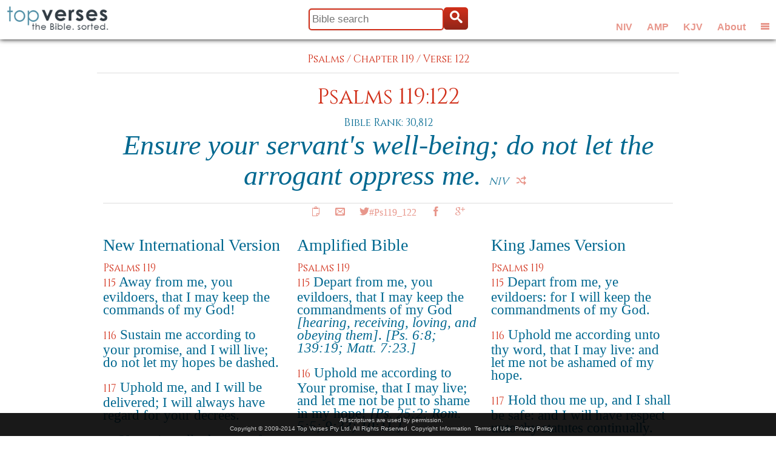

--- FILE ---
content_type: text/html; charset=UTF-8
request_url: https://www.topverses.com/Bible/Psalms/119/122
body_size: 7685
content:
<!-- updated 8/1/2025 to fix book urls -->

<!DOCTYPE html>
<!--[if lt IE 7 ]><html class="ie ie6" lang="en"> <![endif]-->
<!--[if IE 7 ]><html class="ie ie7" lang="en"> <![endif]-->
<!--[if IE 8 ]><html class="ie ie8" lang="en"> <![endif]-->
<!--[if (gte IE 9)|!(IE)]><!--><html lang="en"> <!--<![endif]-->
<head>

	<!-- Basic Page Needs
  ================================================== -->
	<meta http-equiv="Content-Type" content="charset=UTF-8" />
	<meta name="description" content="See how Psalms 119:122 ranks against other Bible verses and view it in context with surrounding scriptures in several versions. Includes sharing tools for Facebook, Twitter and Google+."/>  
	<meta name="keywords" content="bible, verse, scripture, bible verse, Psalms 119:122"/>
	<meta name="verify-v1" content="GMoATluR6mResvdf7dqReXx8XEdKQjSZ0qwGAgZ9xK8=" />
	<title>#Ps119_122 - Ensure your servant's well-being; do not let the arrogant oppress me.</title>
	<meta name="author" content="https://google.com/+topverses">
	<base href="https://www.topverses.com/">
	
	<!-- Mobile Specific Metas
  ================================================== -->
	<meta name="viewport" content="width=device-width, initial-scale=1, maximum-scale=1">


	<!--[if lt IE 9]>
		<script src="https://html5shim.googlecode.com/svn/trunk/html5.js"></script>
	<![endif]-->

	<!-- Favicons
	================================================== -->
	<link rel="shortcut icon" href="favicon.ico">
	<!--link rel="apple-touch-icon" href="images/apple-touch-icon.png">
	<link rel="apple-touch-icon" sizes="72x72" href="images/apple-touch-icon-72x72.png">
	<link rel="apple-touch-icon" sizes="114x114" href="images/apple-touch-icon-114x114.png"-->

	<!-- CSS
  ================================================== -->
	<!--link rel="stylesheet" href="stylesheets/style.css"-->
	<link rel="stylesheet" href="stylesheets/base221220.css">
	<link rel="stylesheet" href="stylesheets/skelmin.css">
	<link rel="stylesheet" href="stylesheets/sidr.css">
	<link rel="stylesheet" href="stylesheets/layout230201.css">

	<!-- Facebook -->
	<meta property="og:title" content="#Ps119_122 - Ensure your servant's well-being; do not let the arrogant oppress me." />
	<meta property="og:site_name" content="Top Verses"/>	
	<meta property="og:url" content="https://www.topverses.com/Bible/Psalms/119/122" />
	<meta property="og:description" content="See how Psalms 119:122 ranks against other Bible verses and view it in context with surrounding scriptures in several versions. Includes sharing tools for Facebook, Twitter and Google+."/>
	<meta property="fb:app_id" content="601293586611380" />
	<meta property="og:type" content="article" />
	<meta property="og:locale" content="en_US" />            <!-- Default -->
	<meta property="article:publisher" content="https://www.facebook.com/topverses" />
	<meta property="og:image" content="https://www.topverses.com/images/logofb.png">
	<meta property="og:image:width" content="200">
	<meta property="og:image:height" content="200">	
	<!--meta property="article:author" content="https://www.facebook.com/topverses" /-->



  <!-- Google tag (gtag.js) -->
  <script async src="https://www.googletagmanager.com/gtag/js?id=G-W704RQNSQ5"></script>
  <script>
    window.dataLayer = window.dataLayer || [];
    function gtag(){dataLayer.push(arguments);}
    gtag('js', new Date());

    gtag('config', 'G-W704RQNSQ5');
  </script>

<script async data-id="101475146" src="//static.getclicky.com/js"></script>
<noscript><p><img alt="Clicky" width="1" height="1" src="//in.getclicky.com/101475146ns.gif" /></p></noscript>


</head>
<body id="body">

	<!-- Title bar -->	
	<div id="titlebar" class="container">
		<div id="title1" class="full-width">		
		</div>
	</div>

	<!-- Logo -->
	<div id="logo-box">	
		<a href="/"><img id="logo" src="images/logo.png" alt="Top Verses"/></a>
	</div>

	<!-- Title buttons -->
	<div id="button-box">	
		<div id="topbar-versions" class="social">
			<button title="Show New International Version" onclick="setVer(0)">NIV</button> 
			<button title="Show Amplified version" onclick="setVer(1)">AMP</button> 
			<button title="Show King James Version" onclick="setVer(2)">KJV</button> 
			<button title="About Top Verses" onclick="window.location='/ministry/about'">About</button> 			
			<button id="menu1" class="icon-menu2" onclick="menuClick()" title="Show or hide the menu"></button>
		</div>		
		<div id="topbar-buttons" class="social">
			<button id="topbar-search-button" class="icon-search" onclick="searchClick(true)"></button> 
			<button id="topbar-shuffle-button" class="icon-shuffle" onclick="verClick()" title="Show another Bible version"></button> 
			<button id="menu2" class="icon-menu2" onclick="menuClick()" title="Show or hide the menu"></button> 
		</div>				
	</div>



	<!-- Title search box -->
	<div id="search-box">	
		<form id="topbar-search" method="get" action="/">
		  <input type="text" class="input" value="" placeholder="Bible search" title="Examples: spirit, romans 10:9, prov23, +promised +land, etc." name="find" id="find1" /><button type="submit" class="showbutton icon-search"></button>
		</form>
	</div>
	
	<!-- Menu -->
	<div class="sidr" id="navigation">
	    <nav class="nav">
	        <ul>
	            <li class="half1 local"><a href="/" class="icon-library"> Home</a></li>
	            <li class="half2"><a href="/ministry/about" class="icon-envelope"> About</a></li>
	            <li class="half1 local"><a href="/#topics" class="icon-heart2"> Topics</a></li>
	            <li class="half2"><a href="/#books" class="icon-books"> Books</a></li>
	            <li class="half1 local"><a href="/bible/psalms" class="icon-book"> Psalms</a></li>
	            <li class="half2"><a href="/bible/proverbs" class="icon-book"> Proverbs</a></li>
	            <li class="half1 local"><a href="/ministry/widget" class="icon-star"> Widget</a></li>
	            <li class="half2"><a href="https://petechapman.substack.com" class="icon-book"> Blog</a></li>
				
	            <li class="third">
					<div class="fb-follow" data-href="https://www.facebook.com/topverses" data-colorscheme="light" data-layout="button" data-show-faces="false"></div>
				</li>
	            <li class="third">
					<a href="https://twitter.com/TopVss" class="twitter-follow-button" data-show-count="false" data-size="large" data-show-screen-name="false">Follow @TopVss</a>
				</li>
	            <li class="third end">
					<div class="g-follow" data-annotation="none" data-height="24" data-href="//plus.google.com/u/0/104255739885435884929" data-rel="publisher"></div>
	            </li>
	        </ul>	        

	    </nav>
	</div>	
	
	<!-- Copyright -->
	<div id="terms">
		All scriptures are used by permission.<br/>  
		Copyright &copy; 2009-2014 Top Verses Pty Ltd.  
		All Rights Reserved.
		<a href="/bible/john/3/16#copyright">Copyright Information</a>&nbsp;
		<a href="terms.pdf">Terms of Use</a>&nbsp;
		<a href="privacy.pdf">Privacy Policy</a>
	</div>


	<!-- Primary Page Layout
	================================================== -->
	<div id="content">
		
		
<!-- Main Content -->
		


<!-- Verse reference and text for Psalms 119:122 -->
<div class="container">
	<div class="crumbs add-top">
		<div class="align-center">
	      <a href="/Bible/Psalms">Psalms</a> /    
	      <a href="/Bible/Psalms/119">Chapter 119</a> /
	      <a href="/Bible/Psalms/119/122">Verse 122</a>
	      <hr class="remove-bottom"/>
		</div>
	</div>
</div>

<div class="container">
	
	<!-- Verse reference and text for Psalms 119:122 -->
	<div id="Ps119_122" class="sixteen columns add-top scripture">
		<h2><a href="/Bible/Psalms/119/122">
			Psalms 119:122
			</a></h2>
		<h5>Bible Rank: 30,812</h5>
		<div class="frame">			
			
			<!-- Verse text -->				<div class="slide section">
							<div class="versetext remove-bottom">
					Ensure your servant's well-being; do not let the arrogant oppress me.
					<nobr><a href="http://www.ibs.org/">NIV</a><button title="Next version" onclick="nextSlide(this)" class="next-verse icon-shuffle"></button></nobr>
				</div>
			</div>
			<!-- End of verse text -->				<div class="slide section inactive">				<div class="versetext remove-bottom">
					Be surety for Your servant for good <em>[as Judah was surety for the safety of Benjamin]</em>; let not the proud oppress me. <em>[Gen. 43:9.]</em>
					<nobr><a href="http://www.lockman.org">AMP</a><button title="Next version" onclick="nextSlide(this)" class="next-verse icon-shuffle"></button></nobr>
				</div>
			</div>
			<!-- End of verse text -->				<div class="slide section inactive">				<div class="versetext remove-bottom">
					Be surety for thy servant for good: let not the proud oppress me. 
					<nobr><a href="http://www.patriot.net/users/bmcgin/ministries.html">KJV</a><button title="Next version" onclick="nextSlide(this)" class="next-verse icon-shuffle"></button></nobr>
				</div>
			</div>
			<!-- End of verse text -->	
		</div>
		
		<hr class="remove-bottom"/>

        					
	<!-- Verse reference and social sharing -->
		<div class="social">
			<button title="Copy/Paste" class="icon-copy"       onclick="clip(this)"></button>
			<button title="Email"      class="icon-envelope"   onclick="email(this)"></button>
			<a title="Tweet"      class="button icon-twitter"    href="https://twitter.com/intent/tweet?button_hashtag=Ps119_122&text=Ensure+your+servant%27s+well-being%3B+do+not+let+the+arrogant+oppress+me.">#Ps119_122</a>
			<button title="Facebook"   class="icon-facebook"   onclick="like(this)"></button>
			<button title="Google+"    class="icon-googleplus" onclick="plus(this)"></button>
		</div>
	</div>

</div><!-- container -->



<!-- Surrounding Verses -->
<div class="container">
	<div class="one-third column add-bottom add-top">
   			<h3>New International Version</h3>	
   			<div class="crumbs"><a href="/Bible/Psalms/119">Psalms 119</a></div>	
		                  
	   			<p class="verse">	
		        <span class="crumbs"><a href="/Bible/Psalms/119/115">115</a></span>
		        
		          
		        		            <span STYLE="font-weight:normal">		            Away from me, you evildoers, that I may keep the commands of my God!
		            </span>
		        		          
		        		          
		        		        			</p>
		                  
	   			<p class="verse">	
		        <span class="crumbs"><a href="/Bible/Psalms/119/116">116</a></span>
		        
		          
		        		            <span STYLE="font-weight:normal">		            Sustain me according to your promise, and I will live; do not let my hopes be dashed.
		            </span>
		        		          
		        		          
		        		        			</p>
		                  
	   			<p class="verse">	
		        <span class="crumbs"><a href="/Bible/Psalms/119/117">117</a></span>
		        
		          
		        		            <span STYLE="font-weight:normal">		            Uphold me, and I will be delivered; I will always have regard for your decrees.
		            </span>
		        		          
		        		          
		        		        			</p>
		                  
	   			<p class="verse">	
		        <span class="crumbs"><a href="/Bible/Psalms/119/118">118</a></span>
		        
		          
		        		            <span STYLE="font-weight:normal">		            You reject all who stray from your decrees, for their delusions come to nothing.
		            </span>
		        		          
		        		          
		        		        			</p>
		                  
	   			<p class="verse">	
		        <span class="crumbs"><a href="/Bible/Psalms/119/119">119</a></span>
		        
		          
		        		            <span STYLE="font-weight:normal">		            All the wicked of the earth you discard like dross; therefore I love your statutes.
		            </span>
		        		          
		        		          
		        		        			</p>
		                  
	   			<p class="verse">	
		        <span class="crumbs"><a href="/Bible/Psalms/119/120">120</a></span>
		        
		          
		        		            <span STYLE="font-weight:normal">		            My flesh trembles in fear of you; I stand in awe of your laws.
		            </span>
		        		          
		        		          
		        		        			</p>
		                  
	   			<p class="verse">	
		        <span class="crumbs"><a href="/Bible/Psalms/119/121">121</a></span>
		        
		          
		        		            <span STYLE="font-weight:normal">		            Ayin. I have done what is righteous and just; do not leave me to my oppressors.
		            </span>
		        		          
		        		          
		        		        			</p>
		                  
	   			<p class="verse">	
		        <span class="crumbs"><a href="/Bible/Psalms/119/122">122</a></span>
		        
		          
		        		            <span STYLE="color:red;">		            Ensure your servant's well-being; do not let the arrogant oppress me.
		            </span>
		        		          
		        		          
		        		        			</p>
		                  
	   			<p class="verse">	
		        <span class="crumbs"><a href="/Bible/Psalms/119/123">123</a></span>
		        
		          
		        		            <span STYLE="font-weight:normal">		            My eyes fail, looking for your salvation, looking for your righteous promise.
		            </span>
		        		          
		        		          
		        		        			</p>
		                  
	   			<p class="verse">	
		        <span class="crumbs"><a href="/Bible/Psalms/119/124">124</a></span>
		        
		          
		        		            <span STYLE="font-weight:normal">		            Deal with your servant according to your love and teach me your decrees.
		            </span>
		        		          
		        		          
		        		        			</p>
		                  
	   			<p class="verse">	
		        <span class="crumbs"><a href="/Bible/Psalms/119/125">125</a></span>
		        
		          
		        		            <span STYLE="font-weight:normal">		            I am your servant; give me discernment that I may understand your statutes.
		            </span>
		        		          
		        		          
		        		        			</p>
		                  
	   			<p class="verse">	
		        <span class="crumbs"><a href="/Bible/Psalms/119/126">126</a></span>
		        
		          
		        		            <span STYLE="font-weight:normal">		            It is time for you to act, LORD; your law is being broken.
		            </span>
		        		          
		        		          
		        		        			</p>
		                  
	   			<p class="verse">	
		        <span class="crumbs"><a href="/Bible/Psalms/119/127">127</a></span>
		        
		          
		        		            <span STYLE="font-weight:normal">		            Because I love your commands more than gold, more than pure gold
		            </span>
		        		          
		        		          
		        		        			</p>
		                  
	   			<p class="verse">	
		        <span class="crumbs"><a href="/Bible/Psalms/119/128">128</a></span>
		        
		          
		        		            <span STYLE="font-weight:normal">		            And because I consider all your precepts right, I hate every wrong path.
		            </span>
		        		          
		        		          
		        		        			</p>
		                  
	   			<p class="verse">	
		        <span class="crumbs"><a href="/Bible/Psalms/119/129">129</a></span>
		        
		          
		        		            <span STYLE="font-weight:normal">		            Pe. Your statutes are wonderful; therefore I obey them.
		            </span>
		        		          
		        		          
		        		        			</p>
		                                                        
		<hr/>
	</div>
	<div class="one-third column add-bottom add-top">
   			<h3>Amplified Bible</h3>	
   			<div class="crumbs"><a href="/Bible/Psalms/119">Psalms 119</a></div>	
		                  
	   			<p class="verse">	
		        <span class="crumbs"><a href="/Bible/Psalms/119/115">115</a></span>
		        
		          
		        		          
		        		            <span STYLE="font-weight:normal">		            Depart from me, you evildoers, that I may keep the commandments of my God <em>[hearing, receiving, loving, and obeying them]</em>. <em>[Ps. 6:8; 139:19; Matt. 7:23.]</em>
		            </span>
		        		          
		        		        			</p>
		                  
	   			<p class="verse">	
		        <span class="crumbs"><a href="/Bible/Psalms/119/116">116</a></span>
		        
		          
		        		          
		        		            <span STYLE="font-weight:normal">		            Uphold me according to Your promise, that I may live; and let me not be put to shame in my hope! <em>[Ps. 25:2; Rom. 5:5; 9:33; 10:11.]</em>
		            </span>
		        		          
		        		        			</p>
		                  
	   			<p class="verse">	
		        <span class="crumbs"><a href="/Bible/Psalms/119/117">117</a></span>
		        
		          
		        		          
		        		            <span STYLE="font-weight:normal">		            Hold me up, that I may be safe and have regard for Your statutes continually!
		            </span>
		        		          
		        		        			</p>
		                  
	   			<p class="verse">	
		        <span class="crumbs"><a href="/Bible/Psalms/119/118">118</a></span>
		        
		          
		        		          
		        		            <span STYLE="font-weight:normal">		            You spurn and set at nought all those who stray from Your statutes, for their own lying deceives them and their tricks are in vain.
		            </span>
		        		          
		        		        			</p>
		                  
	   			<p class="verse">	
		        <span class="crumbs"><a href="/Bible/Psalms/119/119">119</a></span>
		        
		          
		        		          
		        		            <span STYLE="font-weight:normal">		            You put away and count as dross all the wicked of the earth <em>[for there is no true metal in them]</em>; therefore I love Your testimonies.
		            </span>
		        		          
		        		        			</p>
		                  
	   			<p class="verse">	
		        <span class="crumbs"><a href="/Bible/Psalms/119/120">120</a></span>
		        
		          
		        		          
		        		            <span STYLE="font-weight:normal">		            My flesh trembles and shudders for fear and reverential, worshipful awe of You, and I am afraid and in dread of Your judgments.
		            </span>
		        		          
		        		        			</p>
		                  
	   			<p class="verse">	
		        <span class="crumbs"><a href="/Bible/Psalms/119/121">121</a></span>
		        
		          
		        		          
		        		            <span STYLE="font-weight:normal">		            I have done justice and righteousness; leave me not to those who would oppress me.
		            </span>
		        		          
		        		        			</p>
		                  
	   			<p class="verse">	
		        <span class="crumbs"><a href="/Bible/Psalms/119/122">122</a></span>
		        
		          
		        		          
		        		            <span STYLE="color:red;">		            Be surety for Your servant for good <em>[as Judah was surety for the safety of Benjamin]</em>; let not the proud oppress me. <em>[Gen. 43:9.]</em>
		            </span>
		        		          
		        		        			</p>
		                  
	   			<p class="verse">	
		        <span class="crumbs"><a href="/Bible/Psalms/119/123">123</a></span>
		        
		          
		        		          
		        		            <span STYLE="font-weight:normal">		            My eyes fail, watching for Your salvation and for the fulfillment of Your righteous promise.
		            </span>
		        		          
		        		        			</p>
		                  
	   			<p class="verse">	
		        <span class="crumbs"><a href="/Bible/Psalms/119/124">124</a></span>
		        
		          
		        		          
		        		            <span STYLE="font-weight:normal">		            Deal with Your servant according to Your mercy and loving-kindness, and teach me Your statutes.
		            </span>
		        		          
		        		        			</p>
		                  
	   			<p class="verse">	
		        <span class="crumbs"><a href="/Bible/Psalms/119/125">125</a></span>
		        
		          
		        		          
		        		            <span STYLE="font-weight:normal">		            I am Your servant; give me understanding (discernment and comprehension), that I may know (discern and be familiar with the character of) Your testimonies.
		            </span>
		        		          
		        		        			</p>
		                  
	   			<p class="verse">	
		        <span class="crumbs"><a href="/Bible/Psalms/119/126">126</a></span>
		        
		          
		        		          
		        		            <span STYLE="font-weight:normal">		            It is time for the Lord to act; they have frustrated Your law.
		            </span>
		        		          
		        		        			</p>
		                  
	   			<p class="verse">	
		        <span class="crumbs"><a href="/Bible/Psalms/119/127">127</a></span>
		        
		          
		        		          
		        		            <span STYLE="font-weight:normal">		            Therefore I love Your commandments more than <em>[resplendent]</em> gold, yes, more than <em>[perfectly]</em> refined gold.
		            </span>
		        		          
		        		        			</p>
		                  
	   			<p class="verse">	
		        <span class="crumbs"><a href="/Bible/Psalms/119/128">128</a></span>
		        
		          
		        		          
		        		            <span STYLE="font-weight:normal">		            Therefore I esteem as right all, yes, all Your precepts; I hate every false way.
		            </span>
		        		          
		        		        			</p>
		                  
	   			<p class="verse">	
		        <span class="crumbs"><a href="/Bible/Psalms/119/129">129</a></span>
		        
		          
		        		          
		        		            <span STYLE="font-weight:normal">		            Your testimonies are wonderful <em>[far exceeding anything conceived by man]</em>; therefore my <em>[penitent]</em> self keeps them <em>[hearing, receiving, loving, and obeying them]</em>.
		            </span>
		        		          
		        		        			</p>
		                                                        
		<hr/>
	</div>
	<div class="one-third column add-bottom add-top">
   			<h3>King James Version</h3>	
   			<div class="crumbs"><a href="/Bible/Psalms/119">Psalms 119</a></div>	
		                  
	   			<p class="verse">	
		        <span class="crumbs"><a href="/Bible/Psalms/119/115">115</a></span>
		        
		          
		        		          
		        		          
		        		            <span STYLE="font-weight:normal">		            Depart from me, ye evildoers: for I will keep the commandments of my God. 
		            </span>
		        		        			</p>
		                  
	   			<p class="verse">	
		        <span class="crumbs"><a href="/Bible/Psalms/119/116">116</a></span>
		        
		          
		        		          
		        		          
		        		            <span STYLE="font-weight:normal">		            Uphold me according unto thy word, that I may live: and let me not be ashamed of my hope. 
		            </span>
		        		        			</p>
		                  
	   			<p class="verse">	
		        <span class="crumbs"><a href="/Bible/Psalms/119/117">117</a></span>
		        
		          
		        		          
		        		          
		        		            <span STYLE="font-weight:normal">		            Hold thou me up, and I shall be safe: and I will have respect unto thy statutes continually. 
		            </span>
		        		        			</p>
		                  
	   			<p class="verse">	
		        <span class="crumbs"><a href="/Bible/Psalms/119/118">118</a></span>
		        
		          
		        		          
		        		          
		        		            <span STYLE="font-weight:normal">		            Thou hast trodden down all them that err from thy statutes: for their deceit is falsehood. 
		            </span>
		        		        			</p>
		                  
	   			<p class="verse">	
		        <span class="crumbs"><a href="/Bible/Psalms/119/119">119</a></span>
		        
		          
		        		          
		        		          
		        		            <span STYLE="font-weight:normal">		            Thou puttest away all the wicked of the earth like dross: therefore I love thy testimonies. 
		            </span>
		        		        			</p>
		                  
	   			<p class="verse">	
		        <span class="crumbs"><a href="/Bible/Psalms/119/120">120</a></span>
		        
		          
		        		          
		        		          
		        		            <span STYLE="font-weight:normal">		            My flesh trembleth for fear of thee; and I am afraid of thy judgments. 
		            </span>
		        		        			</p>
		                  
	   			<p class="verse">	
		        <span class="crumbs"><a href="/Bible/Psalms/119/121">121</a></span>
		        
		          
		        		          
		        		          
		        		            <span STYLE="font-weight:normal">		            I have done judgment and justice: leave me not to mine oppressors. 
		            </span>
		        		        			</p>
		                  
	   			<p class="verse">	
		        <span class="crumbs"><a href="/Bible/Psalms/119/122">122</a></span>
		        
		          
		        		          
		        		          
		        		            <span STYLE="color:red;">		            Be surety for thy servant for good: let not the proud oppress me. 
		            </span>
		        		        			</p>
		                  
	   			<p class="verse">	
		        <span class="crumbs"><a href="/Bible/Psalms/119/123">123</a></span>
		        
		          
		        		          
		        		          
		        		            <span STYLE="font-weight:normal">		            Mine eyes fail for thy salvation, and for the word of thy righteousness. 
		            </span>
		        		        			</p>
		                  
	   			<p class="verse">	
		        <span class="crumbs"><a href="/Bible/Psalms/119/124">124</a></span>
		        
		          
		        		          
		        		          
		        		            <span STYLE="font-weight:normal">		            Deal with thy servant according unto thy mercy, and teach me thy statutes. 
		            </span>
		        		        			</p>
		                  
	   			<p class="verse">	
		        <span class="crumbs"><a href="/Bible/Psalms/119/125">125</a></span>
		        
		          
		        		          
		        		          
		        		            <span STYLE="font-weight:normal">		            I am thy servant; give me understanding, that I may know thy testimonies. 
		            </span>
		        		        			</p>
		                  
	   			<p class="verse">	
		        <span class="crumbs"><a href="/Bible/Psalms/119/126">126</a></span>
		        
		          
		        		          
		        		          
		        		            <span STYLE="font-weight:normal">		            It is time for thee, LORD, to work: for they have made void thy law. 
		            </span>
		        		        			</p>
		                  
	   			<p class="verse">	
		        <span class="crumbs"><a href="/Bible/Psalms/119/127">127</a></span>
		        
		          
		        		          
		        		          
		        		            <span STYLE="font-weight:normal">		            Therefore I love thy commandments above gold; yea, above fine gold. 
		            </span>
		        		        			</p>
		                  
	   			<p class="verse">	
		        <span class="crumbs"><a href="/Bible/Psalms/119/128">128</a></span>
		        
		          
		        		          
		        		          
		        		            <span STYLE="font-weight:normal">		            Therefore I esteem all thy precepts concerning all things to be right; and I hate every false way. 
		            </span>
		        		        			</p>
		                  
	   			<p class="verse">	
		        <span class="crumbs"><a href="/Bible/Psalms/119/129">129</a></span>
		        
		          
		        		          
		        		          
		        		            <span STYLE="font-weight:normal">		            Thy testimonies are wonderful: therefore doth my soul keep them. 
		            </span>
		        		        			</p>
		                                                        
		<hr/>
	</div>
</div>



<!-- About faith -->

<div class="container">
	<div class="sixteen columns">
		<hr/>
		<h3>Becoming a Christian</h3>
		
		<p>Would you like to experience forgiveness and new life from the God of the Bible, 
			who calls every person to believe that he sent his son Jesus Christ 
			to make this possible?</p>  

		<p>The Bible explains why everyone needs to receive forgiveness and is called to serve 
			Jesus Christ.  The consistency of the Bible story, which was authored by people living 
			thousands of years apart from diverse cultures and even different languages, is
			often cited as evidence of divine inspiration.  Wikipedia has a list of many 
			<a href="https://en.wikipedia.org/wiki/Jesus_and_messianic_prophecy">Biblical
			prophesies which have come true</a>.</p>

		<p>The story of God's plan to restore his relationship with us can be summarised in eight 
			famous Bible verses below.</p>
						
		<ol class="verse-list">				
		<li>In the beginning God created the heavens and the earth.
		<h5>Genesis 1:1</h5></li>
		
		<li>All have sinned and fall short of the glory of God.
		<h5>Romans 3:23</h5></li>
		
		<li>God so loved the world that he gave his one and only Son, that whoever believes in him shall not perish but have eternal life.
		<h5>John 3:16</h5></li>
		
		<li>Jesus said, "I am the way and the truth and the life. No one comes to the Father except through me."
		<h5>John 14:6</h5></li>
		
		<li>If you declare with your mouth, "Jesus is Lord," and believe in your heart that God raised him from the dead, you will be saved.
		<h5>Romans 10:9</h5></li>
		
		<li>For it is by grace you have been saved, through faith – and this is not from yourselves, it is the gift of God.
		<h5>Ephesians 2:8</h5></li>
		
		<li>But you will receive power when the Holy Spirit comes on you; and you will be my witnesses in Jerusalem, and in all Judea and Samaria, and to the ends of the earth.
		<h5>Acts 1:8</h5></li>
		
		<li>Therefore go and make disciples of all nations, baptizing them in the name of the Father and of the Son and of the Holy Spirit.
		<h5>Matthew 28:19</h5></li>
		</ol>
		
		<p>The truth in these verses is simple, yet to embrace it means letting go of all our personal hopes and 
			dreams and embracing God's greater purpose for our lives instead,
			a purpose far above anything we could dream or imagine.</p>
		<p>This is the most important decision you will ever make, because it affects not just the rest of 
			your life here on earth, but what comes after as well. Don't put it off until too late.  If you
			died tonight make the decision to spend eternity with your loving Father in Heaven.</p>
		
			
		<p>If you're wondering what to do next as a new Christian, check out these helpful suggestions from Mary Fairchild on About.com:</p>
		
		<ul class="disc"><li><a href="https://christianity.about.com/od/newchristians/p/becomechristian.htm">Become a Christian</a></li>
			<li><a href="https://christianity.about.com/od/faqhelpdesk/a/What-Is-Forgiveness.htm">Forgiveness</a></li>
			<li><a href="https://christianity.about.com/od/glossary/a/Repentance.htm">Repentance</a></li>
			<li><a href="https://christianity.about.com/od/practicaltools/a/spiritualgrowth.htm">4 Essentials to Spiritual Growth</a></li>
			<li><a href="https://christianity.about.com/od/newchristians/p/christianbasics.htm">Christianity Basics</a></li>
			<li><a href="https://christianity.about.com/od/conversion/p/salvation.htm" frame="0" zT="18/1Pp">What is God's Plan of Salvation?</a></li>
			<li><a href="https://christianity.about.com/od/conversion/qt/romansroad.htm" frame="0" zT="18/1Pp">Salvation Scriptures</a></li>
			<li><a href="https://christianity.about.com/od/membersubmittedprayers/qt/godsgiftpoem.htm" frame="0" zT="18/1Pp">God's Gift - Salvation Poem</a></li>
		</ul>
	</div>
</div>


<!-- Copyright information -->
<a name="copyright"></a>
<br/><br/><br/><br/>
<div class="section footer">
	<div class="container">
		<div class="four columns">	
			<h5>Top Verses</h5>
			<p>Rankings copyright &copy; 2007-2014 Top Verses Pty Ltd</p>
		</div>
		    <div class="four columns">	
			<h5>New International Version (NIV)</h5>
			<a href="http://www.ibs.org/">International Bible Society</a>
		    <p>Scripture taken from the Holy Bible, NEW INTERNATIONAL VERSION&reg;. Copyright &copy; 1973, 1978, 1984 International Bible Society. All rights reserved throughout the world. Used by permission of International Bible Society.</p> 
	    </div>
		    <div class="four columns">	
			<h5>Amplified Bible (AMP)</h5>
			<a href="http://www.lockman.org">The Lockman Foundation</a>
		    <p>Scripture quotations taken from the Amplified Bible,
Copyright &copy; 1954, 1958, 1962, 1964, 1965, 1987 by The Lockman Foundation
Used by permission. <br>(www.Lockman.org)</p> 
	    </div>
		    <div class="four columns">	
			<h5>King James Version (KJV)</h5>
			<a href="http://www.patriot.net/users/bmcgin/ministries.html">Public domain</a>
		     
	    </div>
		</div>
</div>


</div> <!-- end of content -->


<script>

//----- Initialisation


	var speed = 0.5;
	
	var w = window,
	    d = document,
	    e = d.documentElement,
	    g = d.getElementsByTagName('body')[0],
	    x = w.innerWidth || e.clientWidth || g.clientWidth,
	    y = w.innerHeight|| e.clientHeight|| g.clientHeight;

	var nextPageURLBase = "/Bible/Psalms/119/122&pg=";
	var thisPageURL = "/Bible/Psalms/119/122";
	var nextPageNo = parseInt('01');
	var maxPageNo = parseInt('0');
	
	var spinCount = 0;
	var userVer = parseInt('00'); 
	var numVers = 3;
	var pageFrames; // all the slide frame elements

</script>

<!-- Javascripts -->
<script src="https://cdnjs.cloudflare.com/ajax/libs/sizzle/2.3.8/sizzle.min.js"></script>
<script src="https://cdnjs.cloudflare.com/ajax/libs/gsap/3.11.3/gsap.min.js"></script>
<script src="scripts/main221202.js"></script>

<!-- Social share asynchronously loaded -->

<script>
(function(w, d, s) {
  function go(){
    var js, fjs = d.getElementsByTagName(s)[0], load = function(url, id) {
	  if (d.getElementById(id)) {return;}
	  js = d.createElement(s); js.src = url; js.id = id;
	  fjs.parentNode.insertBefore(js, fjs);
	};
    load('//connect.facebook.net/en_US/sdk.js#xfbml=1&appId=601293586611380&version=v2.0', 'fbjssdk');
    load('https://apis.google.com/js/plusone.js', 'gplus1js');
    load('//platform.twitter.com/widgets.js', 'tweetjs');
  }
  if (w.addEventListener) { w.addEventListener("load", go, false); }
  else if (w.attachEvent) { w.attachEvent("onload",go); }
}(window, document, 'script'));
</script>



<!-- End Document
================================================== -->
</body>

</html>

--- FILE ---
content_type: text/html; charset=utf-8
request_url: https://accounts.google.com/o/oauth2/postmessageRelay?parent=https%3A%2F%2Fwww.topverses.com&jsh=m%3B%2F_%2Fscs%2Fabc-static%2F_%2Fjs%2Fk%3Dgapi.lb.en.W5qDlPExdtA.O%2Fd%3D1%2Frs%3DAHpOoo8JInlRP_yLzwScb00AozrrUS6gJg%2Fm%3D__features__
body_size: 161
content:
<!DOCTYPE html><html><head><title></title><meta http-equiv="content-type" content="text/html; charset=utf-8"><meta http-equiv="X-UA-Compatible" content="IE=edge"><meta name="viewport" content="width=device-width, initial-scale=1, minimum-scale=1, maximum-scale=1, user-scalable=0"><script src='https://ssl.gstatic.com/accounts/o/2580342461-postmessagerelay.js' nonce="ti8ZfwOVRTRQLguvg5Pceg"></script></head><body><script type="text/javascript" src="https://apis.google.com/js/rpc:shindig_random.js?onload=init" nonce="ti8ZfwOVRTRQLguvg5Pceg"></script></body></html>

--- FILE ---
content_type: text/css
request_url: https://www.topverses.com/stylesheets/layout230201.css
body_size: 2754
content:
body{overflow-x:hidden;padding-top:65px;}
.versetext{font-family:'Garamond';font-style:italic;font-weight:normal;font-style:italic;font-size: 46px; line-height: 50px;}
.versetext:hover{}
.versetext a,.versetext a:visited,.versetext a:link,.versetext a:active {font-family:'Cinzel';font-size:17px;text-decoration:none;color:#006890;}
.versetext a:hover{color:#D12F19;}
h2{font-family:'Cinzel';font-weight:normal;color:#D12F19;}
h2 a, h2 a:visited, h2 a:active{color:#D12F19;text-decoration:none;}
h2 a:hover{color:#D12F19;text-decoration:underline;}
h5{font-family:'Cinzel';}
h6 a, h6 a:visited, h6 a:active{color:#AAA;text-decoration:none;font-family:"arial";font-style:italic;}
h6 a:hover{color:#D12F19;text-decoration:underline;}
strong{color:#D12F19;}
.crumbs{font-family:'Cinzel';line-height:25px;color:#D12F19;font-size:17px;}
.crumbs a,.crumbs a:visited,.crumbs a:active{color:#D12F19;text-decoration:none;white-space:nowrap;}
.crumbs a:hover{text-decoration:underline;}
.crumbs .container .columns{padding-top:20px;}
.crumb-spacer{height:60px;}
.fixed{position:fixed;background-color:#fff;z-index:400;}
a.anchor{display:block;position:relative;top:-100px;visibility:hidden;}
.section{width:100%;color:#006890;}
.titlebar{position:fixed;top:0;width:100%;color:#000;height:65px;text-align:center;-webkit-box-shadow:0px 0px 8px 0px #000000;-moz-box-shadow:0px 0px 8px 0px #000000;box-shadow:0px 0px 8px 0px #000000;background-color:rgba(255, 255, 255, 1);color:rgba(1, 1, 1, 0.8);z-index:500;}
#titlebar2{display:none;}
#tagline{font-size:2em;padding-top:12px;}
.titlebar-spacer{height:65px;}
#logo{max-width:auto;height:100%;}
#title1{height:100%;}
#title2{position:relative;top:-60px;height:100%;display:none;}
#titlebar{position:fixed;top:0;width:100%;color:#000;height:65px;text-align:center;-webkit-box-shadow:0px 0px 8px 0px #000000;-moz-box-shadow:0px 0px 8px 0px #000000;box-shadow:0px 0px 8px 0px #000000;background:rgba(255, 255, 255, 1);color:rgba(1, 1, 1, 0.8);z-index:500;}
.scripture{text-align:center;}
h5 span{font-family:arial;padding-left:10px;color:#BBBBBB;font-style:italic;}
.gap{height:35px;background-color:rgba(0,0,0,0);}
.frame{overflow:hidden;width:100%;height:auto;}
.slide{position:relative;}
.inactive{display:none;}
.bible{padding:50px 0 50px 0;color:#fff;background-image:url(../images/Bible1600x900.jpg);
	background-size:auto 100%;
	background-attachment:fixed;
	background-position:center bottom;
	background-color:#000;
	background-repeat:no-repeat;
	text-align:center;}
.bible h1{color:#fff;} 
.bible h3{color:#fff;}
.books div{padding:10px;display:inline-block;vertical-align:middle;}
.bible a{color:#fff;text-decoration:none;font-family:"Cinzel";white-space:nowrap;}
.bible a:hover{color:#D12F19;}
.topics a.button{line-height:40px;}
.icon{font-family:icon;font-size:16px;font-weight:normal !important;}
.social{text-align:center;position:relative;top:-3px;}
.socialbig{font-size:32px;}
.social .button, .social button{background:none;color:rgba(209,47,25,0.5);}
.social .button:hover, .social button:hover{background-color:#D12F19;color:#fff;}
.verse {font-family:'Garamond';font-weight:normal;font-size:23px;}
#content{overflow-x:hidden;}
#menu-button{z-index:99999999;position:fixed;top:9px;left:9px;cursor:pointer;font-size:32px;}
#ver-button{z-index:99999999;position:fixed;top:9px;right:9px;cursor:pointer;font-size:32px;}
#navigation{position:fixed;padding-top:65px;}
.sidr input{background-color:#f8f8f8;margin-bottom:5px;}
.sidr label{line-height:20px;text-align:left;text-weight:normal;}
.q a, .q4 a{line-height:46px;font-size:24px;}
.menu-banner{margin:10px 0;}
.searchbox{background:#006890;color:#fff;a:}
.searchbox input[type="text"]{display:inline-block;}
li.lookup{clear:both;}
.sidr form span{line-height:20px;padding:0}
.menu-verse{line-height:19px;font-size:16px;color:#006890;font-family:"Georgia", "Times New Roman", serif;font-weight:normal;font-style:italic;padding:20px;}
.ref{font-family:'Cinzel';}
.footer{background:#000;color:#bbb;padding:10px 0 10px 0;}
.footer a, .footer a:visited{color:#bbb;}
.social-share{margin-top:20px;height:30px;}
.fb_iframe_widget{vertical-align:top;padding-right:30px;}
#bsap_1297285{display:none;}
.ministry b{font-weight:bold;}	
.next-verse{color:rgba(209,47,25,0.5);margin-left:3px;}
.verse-quote, ol.verse-list > li{background-color:#f5f5f5;border-left:5px solid #006890;padding:8px 20px 5px 20px;margin:0 0 20px 20px;font-size: 26px;line-height: 30px;font-family:'Garamond';font-style:italic;font-weight:normal;font-style:italic;}
.verse-quote h5, ol.verse-list > li h5{margin-bottom:12px;color:#D12F19;}
p{font-size: 16px;}
ol.verse-list {list-style-type: none;list-style-type: decimal !ie;margin: 0;margin-left: 2em;padding: 0;counter-reset: li-counter;}
ol.verse-list > li{position: relative;margin-bottom: 20px;padding-left: 0.5em;min-height: 2em;}
ol.verse-list > li:before {position: absolute;top: 0;left: -1em;width: 0.8em;font-size: 2em;line-height: 1;font-weight: bold;text-align: right;color: #006890;opacity:0.2;content: counter(li-counter);counter-increment: li-counter;}
		
@media only screen and (max-width:959px){}

@media only screen and (min-width:768px) and (max-width:959px){
}

@media only screen and (max-width:767px){
body{padding-top:38px;}
#bsap_1297285{display:block;}			
#bsap_1297286{display:none;}			
.bible{background-image:url(../images/Bible540x960.jpg);background-attachment:scroll;}
.versetext{font-size:26px;line-height:30px;margin-bottom:7px;}
h1{font-size:32px;line-height:38px;margin-botton:10px;}
h2{font-size:26px;line-height:30px;margin-bottom:10px;}
.titlebar, .titlebar-spacer, #titlebar{height:38px;}
#title2{top:-38px;}
#tagline{font-size:1em;padding-top:8px;}
#menu-button{font-size:22px;top:0px;left:0px;}
#ver-button{font-size:22px;top:0px;right:0px;}
.mobile-center{text-align:center;}
#navigation{padding-top:38px;}
}
@media only screen and (min-width:480px) and (max-width:767px){}
@media only screen and (max-width:479px){}
@font-face{font-family:'Cinzel';font-style:normal;font-weight:400;src:local('Cinzel-Regular'), url(https://themes.googleusercontent.com/static/fonts/cinzel/v2/PPYkMH2Vr9iqUFBaz60XpevvDin1pK8aKteLpeZ5c0A.woff) format('woff');}
@font-face{font-family:'icomoon';src:url('../fonts/icomoon.woff?-5zrkiy') format('woff')
src:url('../fonts/icomoon.eot?-5zrkiy');src:url('../fonts/icomoon.eot?#iefix-5zrkiy') format('embedded-opentype'),
url('../fonts/icomoon.woff?-5zrkiy') format('woff'),
url('../fonts/icomoon.ttf?-5zrkiy') format('truetype'),
url('../fonts/icomoon.svg?-5zrkiy#icomoon') format('svg');font-weight:normal;font-style:normal;}
[class^="icon-"], [class*=" icon-"]{font-family:'icomoon';speak:none;font-style:normal;font-weight:normal;font-variant:normal;text-transform:none;line-height:1;-webkit-font-smoothing:antialiased;-moz-osx-font-smoothing:grayscale;}
.icon-home:before{content:"\e601";}
.icon-bullhorn:before{content:"\e603";}
.icon-books:before{content:"\e604";}
.icon-library:before{content:"\e607";}
.icon-copy:before{content:"\e600";}
.icon-envelope:before{content:"\e602";}
.icon-users:before{content:"\e608";}
.icon-menu2:before{content:"\e60d";}
.icon-star:before{content:"\e605";}
.icon-info:before{content:"\e609";}
.icon-backward:before{content:"\e606";}
.icon-shuffle:before{content:"\e60e";}
.icon-googleplus:before{content:"\e60a";}
.icon-facebook:before{content:"\e60b";}
.icon-twitter:before{content:"\e60c";}
.icon-pinterest:before{content:"\e60f";}

.icon-search:before{content:"\e610";}
.icon-book:before{content:"\e611";}
.icon-heart:before{content:"\e612";}
.icon-heart2:before{content:"\e613";}
#topbar-versions{float:right;padding-top:17px;}
#topbar-buttons{display:none;}
#topbar-search{text-align:center;margin:auto;padding-top:12px;}
#topbar-search input[type="text"]{display:inline;font-size:17px;border:2px solid #D12F19;width:auto;color:#006890;
	  -moz-border-radius: 5px;
	  -webkit-border-radius: 5px;
	  border-radius: 5px;
}
#topbar-search button{font-size:20px;padding-bottom:11px;}
#logo{float:left;height:80%;padding:5px;}
#search-box{position:fixed;top:0;width:100%;background-color:#fff;color:#000;height:65px;display:block;width:100%;z-index:500;}
#button-box{position:fixed;top:0;right:0;color:#000;height:65px;display:block;z-index:600;}
#logo-box{position:fixed;top:0;left:0;color:#000;height:65px;display:block;z-index:600;}
.sidr {width:280px;height:240px;display:block;top:-250px;right:0;overflow: none;text-align:left;    opacity:0.95;}
.sidr li.half1 {
	width:129px;
	float:left;
    border-right: 1px solid #dfdfdf;
}
.sidr li.half2 {
	width:129px;
	float:right;
}
.sidr li.third {
    border-right: 1px solid #dfdfdf;
	width:80px;
	height:35px;
	float:left;
	margin:auto;
	text-align: center;
}
.sidr li.end {
    border-right:none;
}

.sidr [class^="icon-"], .sidr [class*=" icon-"] {
	line-height:inherit;
}

.fb-follow{
	height:20px;
	bottom:2px;
	vertical-align:baseline;
	}

#ticker{
  background:#D12F19;
  color:#fff;
  white-space: nowrap;
  overflow:hidden;
  font-family:tahoma;
  font-size:0;
  position: fixed;
  bottom: 0;
  text-align: center;
  z-index: 900;
}
#ticker h3{ display:inline-block; padding-right:20px; padding-left:20px; background:#006890; color:#fff; z-index:950; position:fixed; font-size:1rem; }
#ticker ul{ display:inline-block; padding:3px; margin:0px; font-size:1rem; }
#ticker li { display:inline; margin-right:20px; }
#ticker li:first-child { margin-left:100vw; }
#ticker li a{ color:#fff; text-decoration:none; }
#ticker li a:hover{ color:#fff; text-decoration:underline; }

.intro{text-align:left;vertical-align:middle;padding-left:74px;}
.badge{position:relative;margin-top:4px;float:left;}
.badge img{width:64px;height:64px;-moz-border-radius: 5px;-webkit-border-radius: 5px;border-radius: 5px;}
b {font-weight:bold;}
#terms{width:100%;padding:5px;background-color:rgba(0,0,0,.9);color:#ccc;font-size:10px;line-height:14px;position:fixed;bottom:0;text-align:center;z-index:1000;}	
#terms a{color:#ccc;text-decoration:none;}
#terms a:hover{color:#fff;font-weight:bold;text-decoration:underline;}

@media only screen and (max-width:767px){
#expander{padding-top:00px;}
#search-box{height:38px;width:100%;z-index:500;}
#topbar-search{text-align:center;margin:auto;padding-top:2px;}
#topbar-search input[type="text"]{display:inline;font-size:14px;border:1px solid #D12F19;padding:5px;width:auto;}
#topbar-search button{font-size:15px;padding-bottom:8px;}
#topbar-versions{display:none;}
#topbar-search-button{display:none;}
#topbar-buttons{display:block;float:right;padding-top:6px;padding-bottom:6px;font-size:14px;}
#logo-box{height:38px;}
#logo{height:100%;padding:0;}
#button-box{height:38px;}
}


@media only screen and (max-width:479px){
#logo-box{z-index:500;}
#search-box{left:-240px; z-index:600; width:230px;}
#topbar-search {text-align:left;margin-left:10px;}
#topbar-search-button{display:inline;}
#topbar-search input[type="text"]{background-image:url(../images/tv165x165.png);background-size:auto 100%;background-repeat:no-repeat;background-position:right;}

}

--- FILE ---
content_type: application/javascript
request_url: https://www.topverses.com/scripts/main221202.js
body_size: 3440
content:

// Set up menu scroll function
var peekSocial = new gsap.timeline({paused:true,delay:0.2});  // 22-12-02 PC
var peekTerms = new gsap.timeline({paused:true,delay:0.2});  // 22-12-02 PC
var peeked = false;


// latest search ticker 1-12-22 PC 
const tl = gsap.timeline(); 
var terms = document.querySelector('.terms');
if (terms !== null) {
  tl.to('.terms', { x:-terms.offsetWidth-200, ease:'linear', duration: 60, repeat: -1, delay: 5 });

  // pause ticker to allow click whebn mouseover
  var ticker = document.getElementById("ticker");
  ticker.onmouseover = function(){tl.pause()};
  ticker.onmouseout = function(){tl.resume()};
  window.onpageshow = function(){tl.resume()};
}

//----- Browser events

// resize verses
window.onresize = sizeFrames;

window.onload = function() {

    // Set up menu scroll function
    var nav = document.getElementById("navigation");
	//peekSocial.to(nav, 0.3, {top:-200});		
	//peekSocial.to(nav, 0.3, {top:-250},2);	
	//nav.onmouseenter = function(){peekSocial.kill();};
	
	// Scroll handling
	var didScroll = false;	
	var scrollActive = false;	

	document.addEventListener("scroll", handleScroll, false);
	
	function handleScroll() {
	    didScroll = true;
	}
	
	var terms = true;
	
	setInterval(function() {
	    if(didScroll) {
	        didScroll = false;
			menuScroll();	        
			
			// flash the copyright
	        if (terms){
        		gsap.to(document.getElementById("terms"), 0.3, {bottom:-100},2);	// 22-12-02 PC
				terms = false;
			}
			
	        handleInfiniteScroll();
			searchClick(false); // show search box but don't set focus	    	
	        //handleVersion(false);
	        scrollActive = true;	        
	    } else if (scrollActive) {
			scrollActive = false;	
	    }
	}, 200);

	// Initialise the slide click actions
	initSlides(Sizzle("DIV.slide"));	
	
	// Hide menu for internal links
	Sizzle(".sidr a").forEach(function(lnk){
	    if ((lnk.href && lnk.href.indexOf('#') != -1) &&  
	        ( (lnk.pathname == location.pathname) || 
	    ('/'+lnk.pathname == location.pathname) ) &&  
	        (lnk.search == location.search)) { 
	   			lnk.onclick = hideMenu;
	    } 
	});
						
	// Sometimes the viewport is already at page bottom		
	handleInfiniteScroll();
	
	// Put the cursor in the search box
    document.getElementById("find1").focus();	
       
		
};  


//----- Adjust the menu in response to scrolling
function menuScroll() {

	var menu = document.getElementById("navigation");

	// reset peek flag at top of page
    if ((window.pageYOffset || g.scrollTop || body.scrollTop || 0) == 0) {
		peeked = false;
	}

	// hide menu if showin
	if (menuOn) {
		hideMenu();
		return;
	}
	
	// ignore if already handled
	if (peeked) {
		return;
	}

     // flash the social sharing buttons from the menu if we are at the top of the page
    if ((window.pageYOffset || g.scrollTop || body.scrollTop || 0) > 0) {
		peekSocial.play(0);
		peeked = true;
		return;
	}
}


//----- Search box handling (only on mobile devices)

// Search button
var searchBox = document.getElementById("search-box");
var searchClicked = false;

function searchClick(changeFocus) {
	if (searchBox.offsetLeft < 0) {
		gsap.to(document.getElementById("search-box"),0.3,{left:0});	// 22-12-02 PC
		gsap.set(document.getElementById("topbar-search-button"),{display:"none"});	// 22-12-02 PC
	    if (changeFocus) {
	    	document.getElementById("find1").focus();
	    }
    }
}    


//----- Menu Handling 
        
var menuOn = false;    

// Menu button
function menuClick() {
	peekSocial.pause(); // stop any fancy menu animations
	if (menuOn) { 
		hideMenu();
	} else {
		showMenu();
	}
}    

function hideMenu() {
	gsap.to(document.getElementById("navigation"),0.3,{top:-250});	// 22-12-02 PC
	menuOn = false;		
	peeked = true; // don't peek after menu display
}   

function showMenu() {
	//ga('send','event','menu','show',thisPageURL);  // 13/1/2025
	gsap.to(document.getElementById("navigation"),0.3,{top:0});	// 22-12-02 PC
	menuOn = true;
	peeked = false;
} 
                
// Version nextbutton    
function verClick() {	
	// ga('send','event','version','next',thisPageURL); // 13/1/2025
	userVer = ( userVer + 1 ) % numVers;	// cycle
document.cookie = 'tv_version='+userVer+'; path=/';	
	handleVersion(true);
};          


//----- Verse animation functions

// slide initialisation
function initSlides(slides) {
	slides.forEach(function(el,i) {
		//el.onclick = nextSlide;
		el.vers = i % numVers;
		if (!Sizzle.matchesSelector(el,'.inactive')){
			el.parentNode.currentSlide = el;  // set the active slide
		}
	});
}	

// Efficient frame elemnet handling	
function getFrames() {
	if (!pageFrames) {
		pageFrames = Sizzle(".frame");
	}
	return pageFrames;	
}

// handle next slide event
function nextSlide(el) {
	// ga('send','event','version','nextForVerse',thisPageURL);	// 13/1/2025
	var thisSlide = el;
	while (!Sizzle.matchesSelector(thisSlide,".slide")) { thisSlide = thisSlide.parentNode; }
	var slides = Sizzle("DIV.slide", thisSlide.parentNode);
	//var currentSlideIndex = slides.indexOf(this);
	var nextSlideIndex = ( thisSlide.vers + 1 ) % numVers; //currentSlideIndex == (slides.length - 1) ? 0 : currentSlideIndex + 1;  // back to start?
	var nextSlide = slides[nextSlideIndex];
	showSlide(thisSlide,nextSlide,true);
}

// handle specific slide request
function specificSlide(frame,slideIndex,animate){
	var slides = Sizzle("DIV.slide", frame);
	var nextSlide = slides[slideIndex];
	showSlide(frame.currentSlide,nextSlide,animate);
}

// show the specified slide
function showSlide(fromSlide,toSlide,animate){
	if (fromSlide != toSlide) {
		fromSlide.parentNode.currentSlide = toSlide;
		if (animate) {
			gsap.set(toSlide, {left:"150%", position:"absolute", display:"block"});// 22-12-02 PC
			gsap.to(fromSlide.parentNode, speed, {height:toSlide.scrollHeight});// 22-12-02 PC
			gsap.fromTo(toSlide, speed, {left:"150%"}, {left:"0px"});		// 22-12-02 PC
			gsap.to(fromSlide, speed, {left:"-150%", position:"absolute"});	// 22-12-02 PC
		} else {
			gsap.set(toSlide, {left:"0px", position:"absolute", display:"block",alpha:0});// 22-12-02 PC
			gsap.to(fromSlide.parentNode, speed, {height:toSlide.scrollHeight});// 22-12-02 PC
			gsap.fromTo(toSlide, speed, {alpha:0}, {alpha:1});		// 22-12-02 PC
			gsap.to(fromSlide, speed, {alpha:0, position:"absolute"});	// 22-12-02 PC
		}
	}
}

// hide slides (used when the version changes but slide is not in viewport)
function hideSlide(frame){
	if (frame.currentSlide.vers != userVer ) {
		gsap.to(frame.currentSlide, speed, {alpha:0});// 22-12-02 PC
	}
}


// size the frames and position the slides nicely
function sizeFrames() {
	
	// position the slides
	getFrames().forEach(function(frame) {
		if (frame.currentSlide.scrollHeight != frame.scrollHeight) {
			gsap.to( frame, speed, {height: frame.currentSlide.scrollHeight});// 22-12-02 PC
		}
	});
};

// show correct versions starting at top of viewport
function handleVersion(animate){
	getFrames().forEach(function(frame) {	
		var rect = frame.getBoundingClientRect();
		if (rect.top > 0) {	
			specificSlide(frame,userVer,animate);
		};	
	});		
}

// specify a version
function setVer(ver){
	userVer = ver < numVers ? ver : userVer;
        document.cookie = 'tv_version='+userVer+'; path=/';	
	handleVersion(true);
}


//----- Verse sharing options

// Determine the selected verse and visible text
function extractVerse(el){
	var frame = Sizzle(".frame",el.parentNode.parentNode)[0];
el.verseText = frame.currentSlide.innerText.replace(/\s+/g, " ");
var titleEl = Sizzle("h2", frame.parentNode)[0];
el.verseTitle = titleEl.innerText;
el.verseURL = Sizzle("a",titleEl)[0].href;
el.ranking = Sizzle("h5", frame.parentNode)[0].innerText;
}


// Clipboard
function clip(el) {
	extractVerse(el);
	// ga('send','event','verse','clip',el.verseTitle);	 // 13/1/2025
	window.prompt("Copy to clipboard: Ctrl+C, Enter", el.verseTitle + " " + el.verseText);
}    


// Email
function email(el) {
	extractVerse(el);
	// ga('send','event','verse','email',el.verseTitle);	// 13/1/2025
	window.open("mailto:someone?subject="+el.verseTitle+"&body="+el.verseText);
}    


// Facebook
function like(el) {
	extractVerse(el);
	// ga('send','event','verse','like',el.verseTitle);	  // 13/1/2025
	var title = encodeURIComponent(el.verseTitle+' - Top Verses '+el.ranking);
var url = encodeURIComponent(el.verseURL);
window.location.href=
	  'https://www.facebook.com/dialog/feed?app_id=601293586611380&display=popup&caption='+title+'&link='+url+'&redirect_uri='+url;
}


// Google Plus
function plus(el) {
	extractVerse(el);
	// ga('send','event','verse','plus',el.verseTitle);		// 13/1/2025
	var url = encodeURIComponent(el.verseURL);
	window.location.href = 'https://plus.google.com/share?url='+url;
}




        
//----- AJAX lazy scroll

function handleInfiniteScroll() {
	
	// Ensure we have a loader on this page
var loadingdiv = document.getElementById('loading');
if (!loadingdiv) return;

// Are we near the bottom?
if ((window.pageYOffset || g.scrollTop || body.scrollTop || 0) + y >= g.scrollHeight - 500) {
//if (g.scrollTop + y >= g.scrollHeight - 1000) {
	
	// Scroll if more content found
	if (nextPageNo <= maxPageNo) {
		// load the next set of verses
		nextPage(nextPageURLBase + nextPageNo + "&a=ajax");
		nextPageNo++;
	
	// Kill the animated load icon if we are complete
	} else {
		loadingdiv.style.display = "none";					
		}
	}	
}

function nextPage(url) {
	
	// ga('send', 'event', 'load', url);   //13/1/2025
	load(url, function(xhr) {
	    var verses = document.getElementById("verse-container");
		var newcontent = document.createElement('div'); 
		newcontent.innerHTML= xhr.responseText; 
		
		// initialise slides
		initSlides(Sizzle("DIV.slide",newcontent));
		
		// update frame cache
		pageFrames = getFrames().concat(Sizzle("DIV.frame",newcontent));
		
		// inject new content to existing page
		while (newcontent.firstChild) 
			verses.appendChild(newcontent.firstChild);
	});
}




//----- Utilities

function load(url, callback) {
        var xhr;
         
        if(typeof XMLHttpRequest !== 'undefined') xhr = new XMLHttpRequest();
    else {
        var versions = ["MSXML2.XmlHttp.5.0", 
                        "MSXML2.XmlHttp.4.0",
                        "MSXML2.XmlHttp.3.0", 
                        "MSXML2.XmlHttp.2.0",
                        "Microsoft.XmlHttp"];
 
             for(var i = 0, len = versions.length; i < len; i++) {
                try {
                    xhr = new ActiveXObject(versions[i]);
                    break;
                }
                catch(e){console.log('error in ajax xhr instantiation');}
         } // end for
    }
     
    xhr.onreadystatechange = ensureReadiness;
     
    function ensureReadiness() {
        if(xhr.readyState < 4) {
            return;
        }
         
        // error - remove the spinner and leave the next button
        if(xhr.status !== 200) {
        	var el = document.getElementById('loading');
        	el.parentNode.removeChild(el);
			return;
		}
 
            // all is well  
        if(xhr.readyState === 4) {
            callback(xhr);
        }           
    }
     
    xhr.open('GET', url, false);
    xhr.send('');
}
